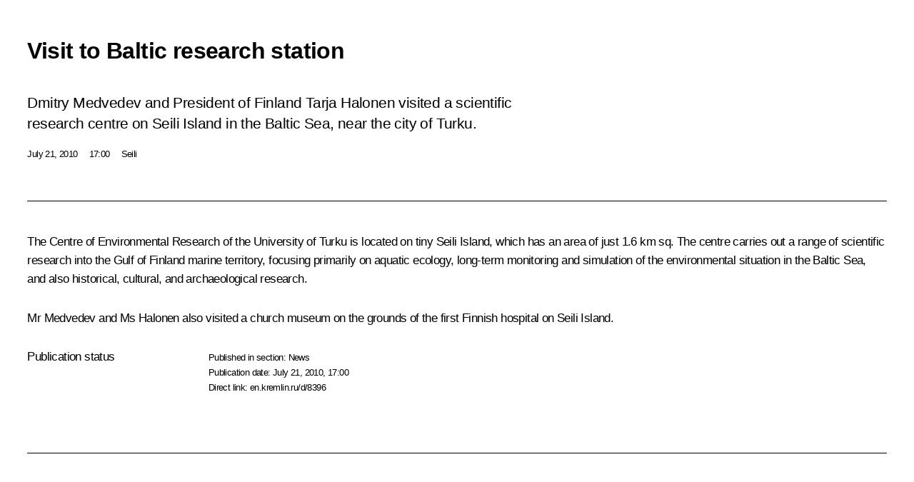

--- FILE ---
content_type: text/html; charset=UTF-8
request_url: http://en.kremlin.ru/events/president/news/8396/print
body_size: 9110
content:
<!doctype html> <!--[if lt IE 7 ]> <html class="ie6" lang="en"> <![endif]--> <!--[if IE 7 ]> <html class="ie7" lang="en"> <![endif]--> <!--[if IE 8 ]> <html class="ie8" lang="en"> <![endif]--> <!--[if IE 9 ]> <html class="ie9" lang="en"> <![endif]--> <!--[if gt IE 8]><!--> <html lang="en" class="no-js" itemscope="itemscope" xmlns="http://www.w3.org/1999/xhtml" itemtype="http://schema.org/ItemPage" prefix="og: http://ogp.me/ns# video: http://ogp.me/ns/video# ya: http://webmaster.yandex.ru/vocabularies/"> <!--<![endif]--> <head> <meta charset="utf-8"/> <title itemprop="name">Visit to Baltic research station • President of Russia</title> <meta name="description" content="Dmitry Medvedev and President of Finland Tarja Halonen visited a scientific research centre on Seili Island in the Baltic Sea, near the city of Turku."/> <meta name="keywords" content="News ,President"/> <meta itemprop="inLanguage" content="en"/> <meta name="msapplication-TileColor" content="#091a42"> <meta name="theme-color" content="#ffffff"> <meta name="theme-color" content="#091A42" />  <meta name="viewport" content="width=device-width,initial-scale=1,minimum-scale=0.7,ya-title=#061a44"/>  <meta name="apple-mobile-web-app-capable" content="yes"/> <meta name="apple-mobile-web-app-title" content="President of Russia"/> <meta name="format-detection" content="telephone=yes"/> <meta name="apple-mobile-web-app-status-bar-style" content="default"/>  <meta name="msapplication-TileColor" content="#061a44"/> <meta name="msapplication-TileImage" content="/static/mstile-144x144.png"/> <meta name="msapplication-allowDomainApiCalls" content="true"/> <meta name="msapplication-starturl" content="/"/> <meta name="theme-color" content="#061a44"/> <meta name="application-name" content="President of Russia"/>   <meta property="og:site_name" content="President of Russia"/>  <meta name="twitter:site" content="@KremlinRussia_E"/>   <meta property="og:type" content="article"/>  <meta property="og:title" content="Visit to Baltic research station"/> <meta property="og:description" content="Dmitry Medvedev and President of Finland Tarja Halonen visited a scientific research centre on Seili Island in the Baltic Sea, near the city of Turku."/> <meta property="og:url" content="http://en.kremlin.ru/events/president/news/8396"/> <meta property="og:image" content="http://static.kremlin.ru/media/events/photos/medium/GKedjm1pC9Az1t0NlwoBaxmfEYAXMXUA.jpeg"/>    <meta property="ya:ovs:adult" content="false"/>  <meta property="ya:ovs:upload_date" content="2010-07-21"/>      <meta name="twitter:card" content="summary"/>   <meta name="twitter:description" content="Dmitry Medvedev and President of Finland Tarja Halonen visited a scientific research centre on Seili Island in the Baltic Sea, near the city of Turku."/> <meta name="twitter:title" content="Visit to Baltic research station"/>    <meta name="twitter:image:src" content="http://static.kremlin.ru/media/events/photos/medium/GKedjm1pC9Az1t0NlwoBaxmfEYAXMXUA.jpeg"/> <meta name="twitter:image:width" content="680"/> <meta name="twitter:image:height" content="420"/>           <link rel="icon" type="image/png" href="/static/favicon-32x32.png" sizes="32x32"/>   <link rel="icon" type="image/png" href="/static/favicon-96x96.png" sizes="96x96"/>   <link rel="icon" type="image/png" href="/static/favicon-16x16.png" sizes="16x16"/>    <link rel="icon" type="image/png" href="/static/android-chrome-192x192.png" sizes="192x192"/> <link rel="manifest" href="/static/en/manifest.json"/>         <link rel="apple-touch-icon" href="/static/apple-touch-icon-57x57.png" sizes="57x57"/>   <link rel="apple-touch-icon" href="/static/apple-touch-icon-60x60.png" sizes="60x60"/>   <link rel="apple-touch-icon" href="/static/apple-touch-icon-72x72.png" sizes="72x72"/>   <link rel="apple-touch-icon" href="/static/apple-touch-icon-76x76.png" sizes="76x76"/>   <link rel="apple-touch-icon" href="/static/apple-touch-icon-114x114.png" sizes="114x114"/>   <link rel="apple-touch-icon" href="/static/apple-touch-icon-120x120.png" sizes="120x120"/>   <link rel="apple-touch-icon" href="/static/apple-touch-icon-144x144.png" sizes="144x144"/>   <link rel="apple-touch-icon" href="/static/apple-touch-icon-152x152.png" sizes="152x152"/>   <link rel="apple-touch-icon" href="/static/apple-touch-icon-180x180.png" sizes="180x180"/>               <link rel="stylesheet" type="text/css" media="all" href="/static/css/screen.css?ba15e963ac"/> <link rel="stylesheet" href="/static/css/print.css" media="all"/>  <!--[if lt IE 9]> <link rel="stylesheet" href="/static/css/ie8.css"/> <script type="text/javascript" src="/static/js/vendor/html5shiv.js"></script> <script type="text/javascript" src="/static/js/vendor/respond.src.js"></script> <script type="text/javascript" src="/static/js/vendor/Konsole.js"></script> <![endif]--> <!--[if lte IE 9]> <link rel="stylesheet" href="/static/css/ie9.css"/> <script type="text/javascript" src="/static/js/vendor/ierange-m2.js"></script> <![endif]--> <!--[if lte IE 6]> <link rel="stylesheet" href="/static/css/ie6.css"/> <![endif]--> <link rel="alternate" type="text/html" hreflang="ru" href="http://kremlin.ru/events/president/news/8396/print"/>   <link rel="author" href="/about"/> <link rel="home" href="/"/> <link rel="search" href="/opensearch.xml" title="President of Russia" type="application/opensearchdescription+xml"/> <link rel="image_src" href="http://static.kremlin.ru/media/events/photos/medium/GKedjm1pC9Az1t0NlwoBaxmfEYAXMXUA.jpeg" /><link rel="canonical" href="http://en.kremlin.ru/events/president/news/8396" /> <script type="text/javascript">
window.config = {staticUrl: '/static/',mediaUrl: 'http://static.kremlin.ru/media/',internalDomains: 'kremlin.ru|uznai-prezidenta.ru|openkremlin.ru|президент.рф|xn--d1abbgf6aiiy.xn--p1ai'};
</script></head> <body class=" is-reading"> <div class="header" itemscope="itemscope" itemtype="http://schema.org/WPHeader" role="banner"> <div class="topline topline__menu"> <a class="topline__toggleaside" accesskey="=" aria-label="Portal Menu" role="button" href="#sidebar" title="Portal Menu"><i></i></a> <div class="topline__in"> <a href="/" class="topline__head" rel="home" accesskey="1" data-title="President of Russia"> <i class="topline__logo"></i>President of Russia</a> <div class="topline__togglemore" data-url="/mobile-menu"> <i class="topline__togglemore_button"></i> </div> <div class="topline__more"> <nav aria-label="Main menu"> <ul class="nav"><li class="nav__item" itemscope="itemscope" itemtype="http://schema.org/SiteNavigationElement"> <a href="/events/president/news" class="nav__link is-active" accesskey="2" itemprop="url"><span itemprop="name">Events</span></a> </li><li class="nav__item" itemscope="itemscope" itemtype="http://schema.org/SiteNavigationElement"> <a href="/structure/president" class="nav__link" accesskey="3" itemprop="url"><span itemprop="name">Structure</span></a> </li><li class="nav__item" itemscope="itemscope" itemtype="http://schema.org/SiteNavigationElement"> <a href="/multimedia/video" class="nav__link" accesskey="4" itemprop="url"><span itemprop="name">Videos and Photos</span></a> </li><li class="nav__item" itemscope="itemscope" itemtype="http://schema.org/SiteNavigationElement"> <a href="/acts/news" class="nav__link" accesskey="5" itemprop="url"><span itemprop="name">Documents</span></a> </li><li class="nav__item" itemscope="itemscope" itemtype="http://schema.org/SiteNavigationElement"> <a href="/contacts" class="nav__link" accesskey="6" itemprop="url"><span itemprop="name">Contacts</span></a> </li> <li class="nav__item last" itemscope="itemscope" itemtype="http://schema.org/SiteNavigationElement"> <a class="nav__link nav__link_search" href="/search" accesskey="7" itemprop="url" title="Global website search"> <span itemprop="name">Search</span> </a> </li>  </ul> </nav> </div> </div> </div>  <div class="search"> <ul class="search__filter"> <li class="search__filter__item is-active"> <a class="search_without_filter">Search this website</a> </li>   </ul> <div class="search__in">   <form name="search" class="form search__form simple_search form_special" method="get" action="/search" tabindex="-1" role="search" > <fieldset>  <input type="hidden" name="section" class="search__section_value"/> <input type="hidden" name="since" class="search__since_value"/> <input type="hidden" name="till" class="search__till_value"/> <span class="form__field input_wrapper"> <input type="text" name="query" class="search__form__input" id="search__form__input" lang="en" accesskey="-"  required="required" size="74" title="Enter search" autocomplete="off" data-autocomplete-words-url="/_autocomplete/words" data-autocomplete-url="/_autocomplete"/> <i class="search_icon"></i> <span class="text_overflow__limiter"></span> </span> <span class="form__field button__wrapper">  <button id="search-simple-search-button" class="submit search__form__button">Search</button> </span> </fieldset> </form>   </div> </div>  <div class="topline_nav_mobile"></div>  </div> <div class="main-wrapper"> <div class="subnav-view" role="complementary" aria-label="Additional menu"></div> <div class="wrapsite"> <div class="content-view" role="main"></div><div class="footer" id="footer" itemscope="itemscope" itemtype="http://schema.org/WPFooter"> <div class="footer__in"> <div role="complementary" aria-label="Portal Menu"> <div class="footer__mobile"> <a href="/"> <i class="footer__logo_mob"></i> <div class="mobile_title">President of Russia</div> <div class="mobile_caption">Mobile version</div> </a> </div> <div class="footer__col col_mob"> <h2 class="footer_title">President's<br/>website<br/>sections</h2> <ul class="footer_list nav_mob"><li class="footer_list_item" itemscope="itemscope" itemtype="http://schema.org/SiteNavigationElement"> <a href="/events/president/news"  class="is-active" itemprop="url"> <span itemprop="name">Events</span> </a> </li> <li class="footer_list_item" itemscope="itemscope" itemtype="http://schema.org/SiteNavigationElement"> <a href="/structure/president"  itemprop="url"> <span itemprop="name">Structure</span> </a> </li> <li class="footer_list_item" itemscope="itemscope" itemtype="http://schema.org/SiteNavigationElement"> <a href="/multimedia/video"  itemprop="url"> <span itemprop="name">Videos and Photos</span> </a> </li> <li class="footer_list_item" itemscope="itemscope" itemtype="http://schema.org/SiteNavigationElement"> <a href="/acts/news"  itemprop="url"> <span itemprop="name">Documents</span> </a> </li> <li class="footer_list_item" itemscope="itemscope" itemtype="http://schema.org/SiteNavigationElement"> <a href="/contacts"  itemprop="url"> <span itemprop="name">Contacts</span> </a> </li>  <li class="footer__search footer_list_item footer__search_open" itemscope="itemscope" itemtype="http://schema.org/SiteNavigationElement"> <a href="/search" itemprop="url"> <i></i> <span itemprop="name">Search</span> </a> </li> <li class="footer__search footer_list_item footer__search_hidden" itemscope="itemscope" itemtype="http://schema.org/SiteNavigationElement"> <a href="/search" itemprop="url"> <i></i> <span itemprop="name">Search</span> </a> </li> <li class="footer__smi footer_list_item" itemscope="itemscope" itemtype="http://schema.org/SiteNavigationElement"> <a href="/press/announcements" itemprop="url" class="is-special"><i></i><span itemprop="name">For the Media</span></a> </li> <li class="footer_list_item" itemscope="itemscope" itemtype="http://schema.org/SiteNavigationElement"> <a href="/subscribe" itemprop="url"><i></i><span itemprop="name">Subscribe</span></a> </li> <li class="footer_list_item hidden_mob" itemscope="itemscope" itemtype="http://schema.org/SiteNavigationElement"> <a href="/catalog/glossary" itemprop="url" rel="glossary"><span itemprop="name">Directory</span></a> </li> </ul> <ul class="footer_list"> <li class="footer__special" itemscope="itemscope" itemtype="http://schema.org/SiteNavigationElement"> <a href="http://en.special.kremlin.ru/events/president/news" itemprop="url" class="is-special no-warning"><i></i><span itemprop="name">Version for People with Disabilities</span></a> </li> </ul> <ul class="footer_list nav_mob"> <li itemscope="itemscope" itemtype="http://schema.org/SiteNavigationElement" class="language footer_list_item">   <a href="http://kremlin.ru/events/president/news/8396/print" rel="alternate" hreflang="ru" itemprop="url" class=" no-warning"> <span itemprop="name"> Русский </span> </a> <meta itemprop="inLanguage" content="ru"/>   </li> </ul> </div> <div class="footer__col"> <h2 class="footer_title">President's<br/>website<br/>resources</h2> <ul class="footer_list"> <li class="footer__currentsite footer_list_item" itemscope="itemscope" itemtype="http://schema.org/SiteNavigationElement"> <a href="/" itemprop="url">President of Russia<span itemprop="name">Current resource</span> </a> </li> <li class="footer_list_item"> <a href="http://kremlin.ru/acts/constitution" class="no-warning">The Constitution of Russia</a> </li> <li class="footer_list_item"> <a href="http://en.flag.kremlin.ru/" class="no-warning" rel="external">State Insignia</a> </li> <li class="footer_list_item"> <a href="https://en.letters.kremlin.ru/" class="no-warning" rel="external">Address an appeal to the President</a> </li>  <li class="footer_list_item"> <a href="http://en.putin.kremlin.ru/" class="no-warning" rel="external">Vladimir Putin’s Personal Website</a> </li>  </ul> </div> <div class="footer__col"> <h2 class="footer_title">Official Internet Resources<br/>of the President of Russia</h2> <ul class="footer_list"> <li class="footer_list_item"> <a href="https://t.me/news_kremlin_eng" rel="me" target="_blank">Telegram Channel</a> </li>  <li class="footer_list_item"> <a href="https://rutube.ru/u/kremlin/" rel="me" target="_blank">Rutube Channel</a> </li> <li class="footer_list_item"> <a href="http://www.youtube.ru/user/kremlin" rel="me" target="_blank">YouTube Channel</a> </li> </ul> </div>  <div class="footer__col footer__col_last"> <h2 class="footer_title">Legal<br/>and technical<br/>information</h2> <ul class="footer_list technical_info"> <li class="footer_list_item" itemscope="itemscope" itemtype="http://schema.org/SiteNavigationElement"> <a href="/about" itemprop="url"> <span itemprop="name">About website</span> </a> </li> <li class="footer_list_item" itemscope="itemscope" itemtype="http://schema.org/SiteNavigationElement"> <a href="/about/copyrights" itemprop="url"><span itemprop="name">Using website content</span></a> </li> <li class="footer_list_item" itemscope="itemscope" itemtype="http://schema.org/SiteNavigationElement"> <a href="/about/privacy" itemprop="url"><span itemprop="name">Personal data of website users</span></a> </li> <li class="footer_list_item" itemscope="itemscope" itemtype="http://schema.org/SiteNavigationElement"> <a href="/contacts#mailto" itemprop="url"><span itemprop="name">Contact website team</span></a> </li> </ul> </div> </div> <div role="contentinfo"> <div class="footer__license"> <p>All content on this site is licensed under</p> <p><a href="http://creativecommons.org/licenses/by/4.0/deed.en" hreflang="en" class="underline" rel="license" target="_blank">Creative Commons Attribution 4.0 International</a></p> </div> <div class="footer__copy"><span class="flag_white">Presidential </span><span class="flag_blue">Executive Office</span><span class="flag_red">2026</span> </div> </div> <div class="footer__logo"></div> </div> </div> </div> </div> <div class="gallery__wrap"> <div class="gallery__overlay"></div> <div class="gallery" role="complementary" aria-label="Fullscreen gallery"></div> </div> <div class="read" role="complementary" aria-label="Material for reading" data-href="http://en.kremlin.ru/events/president/news/8396/print" data-stream-url="/events/president/news/by-date/21.07.2010"> <div class="read__close_wrapper"> <a href="/events/president/news/by-date/21.07.2010" class="read__close" title="Press Esc to close"><i></i></a> </div> <div class="read__scroll" role="tabpanel"> <article class="read__in hentry h-entry" itemscope="itemscope" itemtype="http://schema.org/NewsArticle" id="event-8396" role="document" aria-describedby="read-lead"> <div class="read__content"> <div class="read__top">  <div class="width_limiter"> <a href="/events/president/news" class="read__categ" rel="category" data-info="Open">Events</a> <h1 class="entry-title p-name" itemprop="name">Visit to Baltic research station</h1> <div class="read__lead entry-summary p-summary" itemprop="description" role="heading" id="read-lead">  <div><p>Dmitry Medvedev and President of Finland Tarja Halonen visited a scientific research centre on Seili Island in the Baltic Sea, near the city of Turku.</p></div>   </div> <div class="read__meta"><time class="read__published" datetime="2010-07-21" itemprop="datePublished">July 21, 2010</time>  <div class="read__time">17:00</div>  <div class="read__place p-location"><i></i>Seili</div> <meta itemprop="inLanguage" content="en"/> </div> </div> </div> <div class="entry-content e-content read__internal_content" itemprop="articleBody">       <div class="slider masha-ignore" id="slider-1130" role="listbox"><div class="slider__slides"  data-cycle-caption-template="{{slideNum}} of {{slideCount}}" data-cycle-starting-slide="0">    <div class="slide starting-slide" data-cycle-desc="At Kultaranta VIII boat with President of Finland Tarja Halonen."> <div class="slider__block" data-text="At Kultaranta VIII boat with President of Finland Tarja Halonen."> <img    src="http://static.kremlin.ru/media/events/photos/big/wqC8NU8f51HZAVx0AacHZhBIdho70ao2.jpeg" srcset="http://static.kremlin.ru/media/events/photos/big2x/fAz9UTy1AWFGWzDWAEi99c3YK5sqh03e.jpeg 2x" style="background:rgb(100, 148, 186);background:linear-gradient(270deg, #6494ba 0%, rgba(100,148,186,0) 100%),linear-gradient(0deg, #491413 0%, rgba(73,20,19,0) 100%),linear-gradient(90deg, #ab4448 0%, rgba(171,68,72,0) 100%),linear-gradient(180deg, #cbe0ec 0%, rgba(203,224,236,0) 100%);"    width="940" height="580"  data-text="At Kultaranta VIII boat with President of Finland Tarja Halonen." alt="At Kultaranta VIII boat with President of Finland Tarja Halonen." class="" id="photo-6160" itemprop="contentUrl" data-cycle-desc="At Kultaranta VIII boat with President of Finland Tarja Halonen."/> <meta itemprop="thumbnailUrl" content="http://static.kremlin.ru/media/events/photos/small/gv3tIYbsYGiAA4sAjAfg9JgqiivwPRQW.jpeg"/> <meta itemprop="datePublished" content="2010-07-21"/> </div> </div>   <div class="slide" data-cycle-desc="On Seili Island with President of Finland Tarja Halonen and her spouse Pentti Arajarvi."> <div class="slider__block slider__block_vertical" data-text="On Seili Island with President of Finland Tarja Halonen and her spouse Pentti Arajarvi."> <img    src="http://static.kremlin.ru/media/events/photos/big/YAf18UB6woFEPtNgP4N28SGbDj8ugMwY.jpeg" srcset="http://static.kremlin.ru/media/events/photos/big2x/I3OnX36LYorRgr9Y2xofTLtZYIGe6142.jpeg 2x" style="background:rgb(143, 179, 213);background:linear-gradient(270deg, #8fb3d5 0%, rgba(143,179,213,0) 100%),linear-gradient(90deg, #0b0f1b 0%, rgba(11,15,27,0) 100%),linear-gradient(180deg, #455b81 0%, rgba(69,91,129,0) 100%),linear-gradient(0deg, #aa363c 0%, rgba(170,54,60,0) 100%);"    width="408" height="580"  data-text="On Seili Island with President of Finland Tarja Halonen and her spouse Pentti Arajarvi." alt="On Seili Island with President of Finland Tarja Halonen and her spouse Pentti Arajarvi." class="vertical" id="photo-6159" itemprop="contentUrl" data-cycle-desc="On Seili Island with President of Finland Tarja Halonen and her spouse Pentti Arajarvi."/> <meta itemprop="thumbnailUrl" content="http://static.kremlin.ru/media/events/photos/small/ica3w8gr3SAybUmWjAdfcOIoi2AWjFDI.jpeg"/> <meta itemprop="datePublished" content="2010-07-21"/> </div> </div>   <div class="slide" data-cycle-desc="Visit to Baltic research station. With director of the station Ilppo Vourinen."> <div class="slider__block" data-text="Visit to Baltic research station. With director of the station Ilppo Vourinen."> <img    src="http://static.kremlin.ru/media/events/photos/big/K4kZGGxHs15NdDlmNkoX4VSPcuqQIRwx.jpeg" srcset="http://static.kremlin.ru/media/events/photos/big2x/RAgHSZULrGDfKPLtsKJDfChYaxR8EDvb.jpeg 2x" style="background:rgb(219, 206, 189);background:linear-gradient(180deg, #dbcebd 0%, rgba(219,206,189,0) 100%),linear-gradient(0deg, #6c604f 0%, rgba(108,96,79,0) 100%),linear-gradient(90deg, #a39078 0%, rgba(163,144,120,0) 100%),linear-gradient(270deg, #c0ae9b 0%, rgba(192,174,155,0) 100%);"    width="940" height="580"  data-text="Visit to Baltic research station. With director of the station Ilppo Vourinen." alt="Visit to Baltic research station. With director of the station Ilppo Vourinen." class="" id="photo-6161" itemprop="contentUrl" data-cycle-desc="Visit to Baltic research station. With director of the station Ilppo Vourinen."/> <meta itemprop="thumbnailUrl" content="http://static.kremlin.ru/media/events/photos/small/SngH9lDrYiNAy9QCjHKatyAabkseJrK2.jpeg"/> <meta itemprop="datePublished" content="2010-07-21"/> </div> </div>   <div class="slide" data-cycle-desc="Visiting a church museum on the grounds of the first Finnish hospital on Seili Island. With President of Finland Tarja Halonen."> <div class="slider__block slider__block_vertical" data-text="Visiting a church museum on the grounds of the first Finnish hospital on Seili Island. With President of Finland Tarja Halonen."> <img    src="http://static.kremlin.ru/media/events/photos/big/sQqNPozRgAVfgHkqMzk61clO3OyxAMet.jpeg" srcset="http://static.kremlin.ru/media/events/photos/big2x/ZbVR6MHm9xqxGAp5CMfo2cBioJFMU42b.jpeg 2x" style="background:rgb(93, 67, 40);background:linear-gradient(0deg, #5d4328 0%, rgba(93,67,40,0) 100%),linear-gradient(270deg, #392216 0%, rgba(57,34,22,0) 100%),linear-gradient(90deg, #93735c 0%, rgba(147,115,92,0) 100%),linear-gradient(180deg, #79a09f 0%, rgba(121,160,159,0) 100%);"    width="383" height="580"  data-text="Visiting a church museum on the grounds of the first Finnish hospital on Seili Island. With President of Finland Tarja Halonen." alt="Visiting a church museum on the grounds of the first Finnish hospital on Seili Island. With President of Finland Tarja Halonen." class="vertical" id="photo-6156" itemprop="contentUrl" data-cycle-desc="Visiting a church museum on the grounds of the first Finnish hospital on Seili Island. With President of Finland Tarja Halonen."/> <meta itemprop="thumbnailUrl" content="http://static.kremlin.ru/media/events/photos/small/AaLOAy9AHMeTl4zcPhynKoztPAOkH3g2.jpeg"/> <meta itemprop="datePublished" content="2010-07-21"/> </div> </div>   <div class="slide" data-cycle-desc="Visiting a church museum on the grounds of the first Finnish hospital on Seili Island. With President of Finland Tarja Halonen."> <div class="slider__block" data-text="Visiting a church museum on the grounds of the first Finnish hospital on Seili Island. With President of Finland Tarja Halonen."> <img    src="http://static.kremlin.ru/media/events/photos/big/pfwD7t5H9RFTAxChU7YREO4hjThfujcl.jpeg" srcset="http://static.kremlin.ru/media/events/photos/big2x/ngTWBJz97pVDlPvoHlYM1ZZYMx7QhQSd.jpeg 2x" style="background:rgb(44, 45, 64);background:linear-gradient(0deg, #2c2d40 0%, rgba(44,45,64,0) 100%),linear-gradient(180deg, #848f8a 0%, rgba(132,143,138,0) 100%),linear-gradient(90deg, #5c5051 0%, rgba(92,80,81,0) 100%),linear-gradient(270deg, #a86158 0%, rgba(168,97,88,0) 100%);"    width="940" height="580"  data-text="Visiting a church museum on the grounds of the first Finnish hospital on Seili Island. With President of Finland Tarja Halonen." alt="Visiting a church museum on the grounds of the first Finnish hospital on Seili Island. With President of Finland Tarja Halonen." class="" id="photo-6157" itemprop="contentUrl" data-cycle-desc="Visiting a church museum on the grounds of the first Finnish hospital on Seili Island. With President of Finland Tarja Halonen."/> <meta itemprop="thumbnailUrl" content="http://static.kremlin.ru/media/events/photos/small/UgnSiy6XgcgcAgzNQiRtqlclhMmgesd1.jpeg"/> <meta itemprop="datePublished" content="2010-07-21"/> </div> </div>   <div class="slide" data-cycle-desc="After visiting a church museum on the grounds of the first Finnish hospital on Seili Island. With President of Finland Tarja Halonen and her spouse Pentti Arajarvi."> <div class="slider__block slider__block_vertical" data-text="After visiting a church museum on the grounds of the first Finnish hospital on Seili Island. With President of Finland Tarja Halonen and her spouse Pentti Arajarvi."> <img    src="http://static.kremlin.ru/media/events/photos/big/Q8u6lAHECAkW1VGxa3g79YHAyAP0cywU.jpeg" srcset="http://static.kremlin.ru/media/events/photos/big2x/AxDoNY3zqQ77Wggiz4pbFXdhgpLqAoG2.jpeg 2x" style="background:rgb(164, 212, 255);background:linear-gradient(270deg, #a4d4ff 0%, rgba(164,212,255,0) 100%),linear-gradient(180deg, #3a312a 0%, rgba(58,49,42,0) 100%),linear-gradient(90deg, #d7c090 0%, rgba(215,192,144,0) 100%),linear-gradient(0deg, #747883 0%, rgba(116,120,131,0) 100%);"    width="438" height="580"  data-text="After visiting a church museum on the grounds of the first Finnish hospital on Seili Island. With President of Finland Tarja Halonen and her spouse Pentti Arajarvi." alt="After visiting a church museum on the grounds of the first Finnish hospital on Seili Island. With President of Finland Tarja Halonen and her spouse Pentti Arajarvi." class="vertical" id="photo-6158" itemprop="contentUrl" data-cycle-desc="After visiting a church museum on the grounds of the first Finnish hospital on Seili Island. With President of Finland Tarja Halonen and her spouse Pentti Arajarvi."/> <meta itemprop="thumbnailUrl" content="http://static.kremlin.ru/media/events/photos/small/nrMAy5QFME9S34LEFoASiNqdNHTGD6Ak.jpeg"/> <meta itemprop="datePublished" content="2010-07-21"/> </div> </div>  <div class="slider__next" role="button"><i></i></div> <div class="slider__prev" role="button"><i></i></div> </div> <div class="slider__description"> <div class="slider_caption"></div> <div class="slider_overlay"></div> </div> </div>      <p>The Centre of Environmental Research of the University of Turku is located on tiny Seili Island, which has an area of just 1.6 km sq. The centre carries out a range of scientific research into the Gulf of Finland marine territory, focusing primarily on aquatic ecology, long-term monitoring and simulation of the environmental situation in the Baltic Sea, and also historical, cultural, and archaeological research.</p> <p>Mr Medvedev and Ms Halonen also visited a church museum on the grounds of the first Finnish hospital on Seili Island.</p> <div class="read__bottommeta hidden-copy"> <div class="width_limiter">   <div class="read__tags masha-ignore">  <div class="read__tagscol"> <h3>Geography</h3> <ul class="read__taglist"><li><a
                                    href="/catalog/countries/FI/events" rel="tag"><i></i>Finland</a></li> </ul> </div>   <div class="read__tagscol"> <h3>Topics</h3> <ul class="read__taglist"><li class="p-category"> <a href="/catalog/keywords/89/events" rel="tag"><i></i>Environment </a> </li>  </ul> </div>   </div>                <div class="read__status masha-ignore"> <div class="width_limiter"> <h3>Publication status</h3> <p>Published in section: <a href="/events/president/news">News</a><br/> </p><p> Publication date:    <time datetime="2010-07-21">July 21, 2010, 17:00</time> </p><p class="print_link_wrap"> Direct link: <a class="print_link" href="http://en.kremlin.ru/d/8396">en.kremlin.ru/d/8396</a> </p>  <p> <a class="text_version_link" href="/events/president/news/copy/8396" rel="nofollow" target="_blank">Text version</a> </p>  </div> </div>  </div> </div> </div> </div> </article> </div>    <div class="read__tabs False" role="tablist"> <div class="gradient-shadow"></div> <div class="width_limiter">  <a href="/events/president/news/8396" class="tabs_article is-active small with_small_tooltip" title="Text" aria-label="Text" role="tab"><i aria-hidden="true"></i> <div class="small_tooltip" aria-hidden="true"><span class="small_tooltip_text">Text</span></div> </a>  <i class="read__sep"></i> <a href="/events/president/news/8396/photos" class="tabs_photo with_small_tooltip" title="Photo" aria-label="Photo" role="tab"><i aria-hidden="true"><sup class="tabs__count">6</sup></i> <div class="small_tooltip" aria-hidden="true"><span class="small_tooltip_text">Photo</span></div> </a>   <i class="read__sep"></i> <a class="tabs_video disabled" title="Video" aria-hidden="true" role="tab"><i></i> </a>      <div class="right_tabs">  <p class="over_tabs"></p> <div class="tabs_share read__share with_small_tooltip" title="Share" role="tab" tabindex="0" aria-expanded="false" onclick="" aria-label="Share"><i aria-hidden="true"></i> <div class="small_tooltip" aria-hidden="true"><span class="small_tooltip_text">Share</span></div> <div class="share_material">   <div class="width_limiter"> <div class="share_where" id="share-permalink">Direct link</div> <div class="share_link share_link_p" tabindex="0" role="textbox" aria-labelledby="share-permalink"> <span class="material_link" id="material_link">http://en.kremlin.ru/events/president/news/8396</span> </div> <div class="share_where">Share</div> <div class="krln-share_list"> <ul class="share_sites">             <li> <a target="_blank" class="share_to_site no-warning" href="https://www.vk.com/share.php?url=http%3A//en.kremlin.ru/events/president/news/8396/print&amp;title=Visit%20to%C2%A0Baltic%20research%20station&amp;description=%3Cp%3EDmitry%20Medvedev%20and%C2%A0President%20of%C2%A0Finland%20Tarja%20Halonen%20visited%20a%C2%A0scientific%20research%20centre%20on%C2%A0Seili%20Island%20in%C2%A0the%C2%A0Baltic%20Sea%2C%20near%20the%C2%A0city%20of%C2%A0Turku.%3C/p%3E&amp;image=http%3A//static.kremlin.ru/media/events/photos/medium/GKedjm1pC9Az1t0NlwoBaxmfEYAXMXUA.jpeg" data-service="vkontakte" rel="nofollow"> VK </a> </li> <li> <a target="_blank" class="share_to_site no-warning" href="https://t.me/share/url?url=http%3A//en.kremlin.ru/events/president/news/8396/print&amp;text=Visit%20to%C2%A0Baltic%20research%20station" data-service="vkontakte" rel="nofollow"> Telegram </a> </li> <li> <a target="_blank" class="share_to_site no-warning" href="https://connect.ok.ru/offer?url=http%3A//en.kremlin.ru/events/president/news/8396/print&amp;title=Visit%20to%C2%A0Baltic%20research%20station" data-service="vkontakte" rel="nofollow"> Ok </a> </li> <!-- <li><a target="_blank" class="share_to_site no-warning" href="https://www.twitter.com/share?url=http%3A//en.kremlin.ru/events/president/news/8396/print&amp;counturl=http%3A//en.kremlin.ru/events/president/news/8396/print&amp;text=Visit%20to%C2%A0Baltic%20research%20station&amp;via=KremlinRussia_E&amp;lang=en" data-service="twitter" rel="nofollow">Twitter</a></li> --> </ul> <ul class="share_sites"> <li> <button  class="no-warning copy_url_button" data-url='http://en.kremlin.ru/events/president/news/8396/print'> Copy link </button> </li> <li><a href="#share-mail" class="share_send_email">Send by email</a></li> </ul> <ul class="share_sites"> <li class="share_print"> <a href="/events/president/news/8396/print" class="share_print_label share_print_link no-warning"> <i class="share_print_icon"></i>Print</a> </li> </ul> </div> </div>  <div class="share_mail" id="share-mail"> <div class="width_limiter"> <form method="POST" action="/events/president/news/8396/email" class="emailform form"> <div class="share_where">Send by email</div> <label class="share_where_small">Message preview</label> <div class="share_message"> <p class="message_info">Official Website of the President of Russia:</p> <p class="message_info">Visit to Baltic research station</p> <p class="message_link">http://en.kremlin.ru/events/president/news/8396</p> </div> <div class="form__email"> <label for="email" class="share_where_small">Addressee email</label> <input type="email" name="mailto" required="required" id="email" autocomplete="on" title="Email address required"/> </div> <div class="emailform__act"> <button type="submit" class="submit">Send</button> </div> </form> </div> </div>  </div> </div> </div>  </div> </div>   <div class="read__updated">Last updated at <time datetime="2015-03-20">March 20, 2015, 18:02</time> </div> </div> <div class="wrapsite__outside hidden-print"><div class="wrapsite__overlay"></div></div><div class="sidebar" tabindex="-1" itemscope="itemscope" itemtype="http://schema.org/WPSideBar"> <div class="sidebar__content">    <div class="sidebar_lang">  <div class="sidebar_title_wrapper hidden"> <h2 class="sidebar_title">Официальные сетевые ресурсы</h2> <h3 class="sidebar_title sidebar_title_caption">Президента России</h3> </div> <div class="sidebar_title_wrapper is-visible"> <h2 class="sidebar_title">Official Internet Resources</h2> <h3 class="sidebar_title sidebar_title_caption">of the President of Russia</h3> </div> <span class="sidebar_lang_item sidebar_lang_first"> <a tabindex="0" href="http://kremlin.ru/events/president/news/8396/print" rel="alternate" hreflang="ru" itemprop="url" class="is-active"> <span>Русский</span> </a> </span><span class="sidebar_lang_item"> <a tabindex="-1" rel="alternate" hreflang="en" itemprop="url" > <span>English</span> </a> </span> <meta itemprop="inLanguage" content="ru"/>   </div> <ul class="sidebar_list">  <li itemscope="itemscope" itemtype="http://schema.org/SiteNavigationElement"> <a href="/press/announcements" class="sidebar__special" itemprop="url" tabindex="0"><span itemprop="name">For the Media</span></a> </li> <li itemscope="itemscope" itemtype="http://schema.org/SiteNavigationElement"> <a href="http://en.special.kremlin.ru/events/president/news" class="sidebar__special no-warning" itemprop="url" tabindex="0"><span itemprop="name">Version for People with Disabilities</span></a> </li>  <li itemscope="itemscope" itemtype="http://schema.org/SiteNavigationElement"> <a href="https://t.me/news_kremlin_eng" class="sidebar__special" itemprop="url" tabindex="0" rel="me" target="_blank" ><span itemprop="name">Telegram Channel</span></a> </li>  <li itemscope="itemscope" itemtype="http://schema.org/SiteNavigationElement"> <a href="https://rutube.ru/u/kremlin/" class="sidebar__special" itemprop="url" tabindex="0" rel="me" target="_blank" ><span itemprop="name">Rutube Channel</span></a> </li> <li itemscope="itemscope" itemtype="http://schema.org/SiteNavigationElement"> <a href="http://www.youtube.ru/user/kremlin" class="sidebar__special" itemprop="url" tabindex="0" rel="me" target="_blank" ><span itemprop="name">YouTube Channel</span></a> </li> </ul> <ul class="sidebar_list sidebar_list_other"> <li itemscope="itemscope" itemtype="http://schema.org/SiteNavigationElement">  <a href="/" class="no-warning --active-item" itemprop="url" tabindex="0">  <span itemprop="name">Website of the President of Russia</span> </a> </li>  <li itemscope="itemscope" itemtype="http://schema.org/SiteNavigationElement">  <a href="http://en.flag.kremlin.ru/" class="no-warning" itemprop="url" tabindex="0" rel="external">  <span itemprop="name">State Insignia</span></a> </li> <li itemscope="itemscope" itemtype="http://schema.org/SiteNavigationElement"> <a href="https://en.letters.kremlin.ru/" class="no-warning" itemprop="url" tabindex="0" rel="external"><span itemprop="name">Address an appeal to the President</span></a> </li>  <li itemscope="itemscope" itemtype="http://schema.org/SiteNavigationElement">  <a href="http://en.putin.kremlin.ru/" class="no-warning" itemprop="url" tabindex="0" rel="external">  <span itemprop="name">Vladimir Putin’s Personal Website</span> </a> </li> <li itemscope="itemscope" itemtype="http://schema.org/SiteNavigationElement"> <a href="http://20.kremlin.ru/en/" class="no-warning" itemprop="url" tabindex="0" rel="external"><span itemprop="name">Putin. 20 years</span></a> </li>  </ul> </div> <p class="sidebar__signature">Presidential Executive Office<br/>2026</p> </div></body> </html>